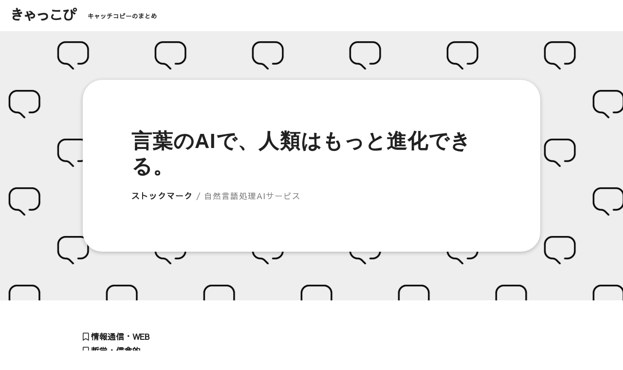

--- FILE ---
content_type: text/html; charset=UTF-8
request_url: https://cacopy.com/stockmark
body_size: 9309
content:
<!DOCTYPE html>
<html>
<head>
<meta name="viewport" content="width=device-width, initial-scale=1.0">


<meta name="description" content="企業やサービス、商品などの優れたキャッチコピーを集めてみました。クリエイターやコピーライターの方の参考になると思います。">

<title>言葉のAIで、人類はもっと進化できる。 | ストックマーク | きゃっこぴ</title>

<!--OGP-->
<meta property="og:url" content="https://cacopy.com/stockmark">
<meta property="og:image" content="https://cacopy.com/wp-content/themes/original/images/cacopyogp.png">
<meta property="og:site_name" content="きゃっこぴ">
<meta property="og:locale" content="ja_JP">
<!-- <meta name="twitter:card" content="カードの種類（summaryまたはsummary_large_image）">-->
<!--<meta name="twitter:site" content="Twitterアカウント名（@を含む）"> -->
<!--OGP-->

<!-- jquery -->
<script src="https://ajax.googleapis.com/ajax/libs/jquery/3.6.0/jquery.min.js"></script>
<!-- jquery -->

<!-- wow -->
<script type="text/javascript" src="https://cacopy.com/wp-content/themes/original/js/wow.min.js"></script>
<link rel='stylesheet' id='style-css'  href='https://cacopy.com/wp-content/themes/original/css/animate.css' type='text/css' media='all' />
<!-- wow -->

<!-- favicon&mobileicon -->
<link rel="shortcut icon" href="https://cacopy.com/wp-content/themes/original/images/favicon.ico">
<link rel="apple-touch-icon" href="https://cacopy.com/wp-content/themes/original/images/apple-touch-icon.png" sizes="180x180">
<link rel="icon" type="image/png" href="https://cacopy.com/wp-content/themes/original/images/android-touch-icon.png">
<!-- favicon&mobileicon -->

<!-- fontawesome -->
<link href="https://use.fontawesome.com/releases/v5.6.1/css/all.css" rel="stylesheet">
<!-- fontawesome -->

<!-- Googlefont -->
<link href="https://fonts.googleapis.com/css2?family=Palette+Mosaic&family=Sawarabi+Gothic&family=Train+One&display=swap" rel="stylesheet">
<!-- Googlefont -->

<!-- touch-icon -->
<link rel="apple-touch-icon" href="/images/apple-touch-icon.png" sizes="180x180">
<link rel="icon" type="image/png" href="/images/android-touch-icon.png">
<!-- touch-icon -->

<!-- Global site tag (gtag.js) - Google Analytics -->
<script async src="https://www.googletagmanager.com/gtag/js?id=G-0YWQ4DF216"></script>
<script>
  window.dataLayer = window.dataLayer || [];
  function gtag(){dataLayer.push(arguments);}
  gtag('js', new Date());

  gtag('config', 'G-0YWQ4DF216');
</script>
<!-- Global site tag (gtag.js) - Google Analytics -->

<!-- wp_head -->
<meta name='robots' content='max-image-preview:large' />
<link rel='dns-prefetch' href='//cdn.jsdelivr.net' />
<link rel="alternate" type="application/rss+xml" title="きゃっこぴ &raquo; 言葉のAIで、人類はもっと進化できる。 のコメントのフィード" href="https://cacopy.com/stockmark/feed" />
<style id='wp-img-auto-sizes-contain-inline-css' type='text/css'>
img:is([sizes=auto i],[sizes^="auto," i]){contain-intrinsic-size:3000px 1500px}
/*# sourceURL=wp-img-auto-sizes-contain-inline-css */
</style>
<style id='classic-theme-styles-inline-css' type='text/css'>
/*! This file is auto-generated */
.wp-block-button__link{color:#fff;background-color:#32373c;border-radius:9999px;box-shadow:none;text-decoration:none;padding:calc(.667em + 2px) calc(1.333em + 2px);font-size:1.125em}.wp-block-file__button{background:#32373c;color:#fff;text-decoration:none}
/*# sourceURL=/wp-includes/css/classic-themes.min.css */
</style>
<link rel='stylesheet' id='contact-form-7-css' href='https://cacopy.com/wp-content/plugins/contact-form-7/includes/css/styles.css?ver=5.9.8' type='text/css' media='all' />
<link rel='stylesheet' id='wp-pagenavi-css' href='https://cacopy.com/wp-content/plugins/wp-pagenavi/pagenavi-css.css?ver=2.70' type='text/css' media='all' />
<link rel='stylesheet' id='sub-style-css' href='https://cacopy.com/wp-content/themes/original/css/destyle.css?ver=6.9' type='text/css' media='all' />
<link rel='stylesheet' id='style-name-css' href='https://cacopy.com/wp-content/themes/original/style.css?ver=6.9' type='text/css' media='all' />
<link rel="canonical" href="https://cacopy.com/stockmark" />
<link rel='shortlink' href='https://cacopy.com/?p=933' />
<style type="text/css">
.no-js .native-lazyload-js-fallback {
	display: none;
}
</style>
		<!-- wp_head -->
<style id='global-styles-inline-css' type='text/css'>
:root{--wp--preset--aspect-ratio--square: 1;--wp--preset--aspect-ratio--4-3: 4/3;--wp--preset--aspect-ratio--3-4: 3/4;--wp--preset--aspect-ratio--3-2: 3/2;--wp--preset--aspect-ratio--2-3: 2/3;--wp--preset--aspect-ratio--16-9: 16/9;--wp--preset--aspect-ratio--9-16: 9/16;--wp--preset--color--black: #000000;--wp--preset--color--cyan-bluish-gray: #abb8c3;--wp--preset--color--white: #ffffff;--wp--preset--color--pale-pink: #f78da7;--wp--preset--color--vivid-red: #cf2e2e;--wp--preset--color--luminous-vivid-orange: #ff6900;--wp--preset--color--luminous-vivid-amber: #fcb900;--wp--preset--color--light-green-cyan: #7bdcb5;--wp--preset--color--vivid-green-cyan: #00d084;--wp--preset--color--pale-cyan-blue: #8ed1fc;--wp--preset--color--vivid-cyan-blue: #0693e3;--wp--preset--color--vivid-purple: #9b51e0;--wp--preset--gradient--vivid-cyan-blue-to-vivid-purple: linear-gradient(135deg,rgb(6,147,227) 0%,rgb(155,81,224) 100%);--wp--preset--gradient--light-green-cyan-to-vivid-green-cyan: linear-gradient(135deg,rgb(122,220,180) 0%,rgb(0,208,130) 100%);--wp--preset--gradient--luminous-vivid-amber-to-luminous-vivid-orange: linear-gradient(135deg,rgb(252,185,0) 0%,rgb(255,105,0) 100%);--wp--preset--gradient--luminous-vivid-orange-to-vivid-red: linear-gradient(135deg,rgb(255,105,0) 0%,rgb(207,46,46) 100%);--wp--preset--gradient--very-light-gray-to-cyan-bluish-gray: linear-gradient(135deg,rgb(238,238,238) 0%,rgb(169,184,195) 100%);--wp--preset--gradient--cool-to-warm-spectrum: linear-gradient(135deg,rgb(74,234,220) 0%,rgb(151,120,209) 20%,rgb(207,42,186) 40%,rgb(238,44,130) 60%,rgb(251,105,98) 80%,rgb(254,248,76) 100%);--wp--preset--gradient--blush-light-purple: linear-gradient(135deg,rgb(255,206,236) 0%,rgb(152,150,240) 100%);--wp--preset--gradient--blush-bordeaux: linear-gradient(135deg,rgb(254,205,165) 0%,rgb(254,45,45) 50%,rgb(107,0,62) 100%);--wp--preset--gradient--luminous-dusk: linear-gradient(135deg,rgb(255,203,112) 0%,rgb(199,81,192) 50%,rgb(65,88,208) 100%);--wp--preset--gradient--pale-ocean: linear-gradient(135deg,rgb(255,245,203) 0%,rgb(182,227,212) 50%,rgb(51,167,181) 100%);--wp--preset--gradient--electric-grass: linear-gradient(135deg,rgb(202,248,128) 0%,rgb(113,206,126) 100%);--wp--preset--gradient--midnight: linear-gradient(135deg,rgb(2,3,129) 0%,rgb(40,116,252) 100%);--wp--preset--font-size--small: 13px;--wp--preset--font-size--medium: 20px;--wp--preset--font-size--large: 36px;--wp--preset--font-size--x-large: 42px;--wp--preset--spacing--20: 0.44rem;--wp--preset--spacing--30: 0.67rem;--wp--preset--spacing--40: 1rem;--wp--preset--spacing--50: 1.5rem;--wp--preset--spacing--60: 2.25rem;--wp--preset--spacing--70: 3.38rem;--wp--preset--spacing--80: 5.06rem;--wp--preset--shadow--natural: 6px 6px 9px rgba(0, 0, 0, 0.2);--wp--preset--shadow--deep: 12px 12px 50px rgba(0, 0, 0, 0.4);--wp--preset--shadow--sharp: 6px 6px 0px rgba(0, 0, 0, 0.2);--wp--preset--shadow--outlined: 6px 6px 0px -3px rgb(255, 255, 255), 6px 6px rgb(0, 0, 0);--wp--preset--shadow--crisp: 6px 6px 0px rgb(0, 0, 0);}:where(.is-layout-flex){gap: 0.5em;}:where(.is-layout-grid){gap: 0.5em;}body .is-layout-flex{display: flex;}.is-layout-flex{flex-wrap: wrap;align-items: center;}.is-layout-flex > :is(*, div){margin: 0;}body .is-layout-grid{display: grid;}.is-layout-grid > :is(*, div){margin: 0;}:where(.wp-block-columns.is-layout-flex){gap: 2em;}:where(.wp-block-columns.is-layout-grid){gap: 2em;}:where(.wp-block-post-template.is-layout-flex){gap: 1.25em;}:where(.wp-block-post-template.is-layout-grid){gap: 1.25em;}.has-black-color{color: var(--wp--preset--color--black) !important;}.has-cyan-bluish-gray-color{color: var(--wp--preset--color--cyan-bluish-gray) !important;}.has-white-color{color: var(--wp--preset--color--white) !important;}.has-pale-pink-color{color: var(--wp--preset--color--pale-pink) !important;}.has-vivid-red-color{color: var(--wp--preset--color--vivid-red) !important;}.has-luminous-vivid-orange-color{color: var(--wp--preset--color--luminous-vivid-orange) !important;}.has-luminous-vivid-amber-color{color: var(--wp--preset--color--luminous-vivid-amber) !important;}.has-light-green-cyan-color{color: var(--wp--preset--color--light-green-cyan) !important;}.has-vivid-green-cyan-color{color: var(--wp--preset--color--vivid-green-cyan) !important;}.has-pale-cyan-blue-color{color: var(--wp--preset--color--pale-cyan-blue) !important;}.has-vivid-cyan-blue-color{color: var(--wp--preset--color--vivid-cyan-blue) !important;}.has-vivid-purple-color{color: var(--wp--preset--color--vivid-purple) !important;}.has-black-background-color{background-color: var(--wp--preset--color--black) !important;}.has-cyan-bluish-gray-background-color{background-color: var(--wp--preset--color--cyan-bluish-gray) !important;}.has-white-background-color{background-color: var(--wp--preset--color--white) !important;}.has-pale-pink-background-color{background-color: var(--wp--preset--color--pale-pink) !important;}.has-vivid-red-background-color{background-color: var(--wp--preset--color--vivid-red) !important;}.has-luminous-vivid-orange-background-color{background-color: var(--wp--preset--color--luminous-vivid-orange) !important;}.has-luminous-vivid-amber-background-color{background-color: var(--wp--preset--color--luminous-vivid-amber) !important;}.has-light-green-cyan-background-color{background-color: var(--wp--preset--color--light-green-cyan) !important;}.has-vivid-green-cyan-background-color{background-color: var(--wp--preset--color--vivid-green-cyan) !important;}.has-pale-cyan-blue-background-color{background-color: var(--wp--preset--color--pale-cyan-blue) !important;}.has-vivid-cyan-blue-background-color{background-color: var(--wp--preset--color--vivid-cyan-blue) !important;}.has-vivid-purple-background-color{background-color: var(--wp--preset--color--vivid-purple) !important;}.has-black-border-color{border-color: var(--wp--preset--color--black) !important;}.has-cyan-bluish-gray-border-color{border-color: var(--wp--preset--color--cyan-bluish-gray) !important;}.has-white-border-color{border-color: var(--wp--preset--color--white) !important;}.has-pale-pink-border-color{border-color: var(--wp--preset--color--pale-pink) !important;}.has-vivid-red-border-color{border-color: var(--wp--preset--color--vivid-red) !important;}.has-luminous-vivid-orange-border-color{border-color: var(--wp--preset--color--luminous-vivid-orange) !important;}.has-luminous-vivid-amber-border-color{border-color: var(--wp--preset--color--luminous-vivid-amber) !important;}.has-light-green-cyan-border-color{border-color: var(--wp--preset--color--light-green-cyan) !important;}.has-vivid-green-cyan-border-color{border-color: var(--wp--preset--color--vivid-green-cyan) !important;}.has-pale-cyan-blue-border-color{border-color: var(--wp--preset--color--pale-cyan-blue) !important;}.has-vivid-cyan-blue-border-color{border-color: var(--wp--preset--color--vivid-cyan-blue) !important;}.has-vivid-purple-border-color{border-color: var(--wp--preset--color--vivid-purple) !important;}.has-vivid-cyan-blue-to-vivid-purple-gradient-background{background: var(--wp--preset--gradient--vivid-cyan-blue-to-vivid-purple) !important;}.has-light-green-cyan-to-vivid-green-cyan-gradient-background{background: var(--wp--preset--gradient--light-green-cyan-to-vivid-green-cyan) !important;}.has-luminous-vivid-amber-to-luminous-vivid-orange-gradient-background{background: var(--wp--preset--gradient--luminous-vivid-amber-to-luminous-vivid-orange) !important;}.has-luminous-vivid-orange-to-vivid-red-gradient-background{background: var(--wp--preset--gradient--luminous-vivid-orange-to-vivid-red) !important;}.has-very-light-gray-to-cyan-bluish-gray-gradient-background{background: var(--wp--preset--gradient--very-light-gray-to-cyan-bluish-gray) !important;}.has-cool-to-warm-spectrum-gradient-background{background: var(--wp--preset--gradient--cool-to-warm-spectrum) !important;}.has-blush-light-purple-gradient-background{background: var(--wp--preset--gradient--blush-light-purple) !important;}.has-blush-bordeaux-gradient-background{background: var(--wp--preset--gradient--blush-bordeaux) !important;}.has-luminous-dusk-gradient-background{background: var(--wp--preset--gradient--luminous-dusk) !important;}.has-pale-ocean-gradient-background{background: var(--wp--preset--gradient--pale-ocean) !important;}.has-electric-grass-gradient-background{background: var(--wp--preset--gradient--electric-grass) !important;}.has-midnight-gradient-background{background: var(--wp--preset--gradient--midnight) !important;}.has-small-font-size{font-size: var(--wp--preset--font-size--small) !important;}.has-medium-font-size{font-size: var(--wp--preset--font-size--medium) !important;}.has-large-font-size{font-size: var(--wp--preset--font-size--large) !important;}.has-x-large-font-size{font-size: var(--wp--preset--font-size--x-large) !important;}
/*# sourceURL=global-styles-inline-css */
</style>
</head><body class="wp-singular post-template-default single single-post postid-933 single-format-standard wp-theme-original">
<header id="header">
<div class="header_inner">
<div id="headerlogos">
<p id="headerlogo"><a href="/"><span>きゃっこぴ</span></a></p>
<p id="headerlogotext">キャッチコピーのまとめ</p>
</div>
</div>
</header><div id="content" class="flex">
<div id="content-inner" class="clearfix">
<main id="main">

<div id="keyvisualwrap" class="archivepage0">
<div id="keyvisual">
<div id="keyvisual_inner">
<div id="keyvisual_inner_inner" class="wow bounceInUp">
<h1 class="keyvisual_title font01">言葉のAIで、人類はもっと進化できる。</h1>
<p class="postname">ストックマーク <span class="companyexp">/ 自然言語処理AIサービス</span></p>
</div>
</div>
</div>
</div>

<div id="main_inner">



<!-- <div class="advert clearfix">
<p><a href="/contact">広告（c枠）ぼしゅー中です！</a></p>
</div> -->

<ul class="cats clearfix">
<li class="itservice catsli"><a href="/category/collectioncat/itservice" title=" 情報通信・WEB"><i class="far fa-bookmark"></i> 情報通信・WEB</a></li></ul>


<ul class="cats clearfix">
<li class="philosophy catsli"><a href="/category/collectioncat/philosophy" title=" 哲学・信念的"><i class="far fa-bookmark"></i> 哲学・信念的</a></li></ul>

<p class="website"><a href="https://stockmark.co.jp/" target="_blank" rel="noopener noreferrer">ウェブサイトへ <i class="far fa-clone"></i></a></p>
<p class="anno">掲載取下げご希望の企業様は<a href="/contact" class="textinlink">こちらか</a>らご連絡おねがいいたします。</p>


<div id="comments" class="comments-area">
<h2 class="comments-title">0件のコメント</h2>
            <p>コメントはまだありません。最初の一人になりましょう！</p>
    
    	<div id="respond" class="comment-respond">
		<h3 id="reply-title" class="comment-reply-title">コメントを残す</h3><form action="https://cacopy.com/wp-comments-post.php" method="post" id="commentform" class="comment-form"><p class="comment-notes"><span id="email-notes">メールアドレスが公開されることはありません。</span> <span class="required-field-message"><span class="required">※</span> が付いている欄は必須項目です</span></p><p class="comment-form-author"><label for="author">お名前</label><input id="author" name="author" type="text" value="" size="30" maxlength="245" autocomplete="name" placeholder="ハンドルネームでも可"></p>
<p class="comment-form-comment"><label for="comment">コメント内容<span class="required">※</span></label><textarea id="comment" name="comment" cols="45" rows="8" maxlength="65525" required="" placeholder="内容をご記入ください"></textarea></p>

<p class="form-submit"><input name="submit" type="submit" id="submit" class="submit" value="コメントを送信" /> <input type='hidden' name='comment_post_ID' value='933' id='comment_post_ID' />
<input type='hidden' name='comment_parent' id='comment_parent' value='0' />
</p></form>	</div><!-- #respond -->
	
</div><!-- #comments -->
</div>
</main>
</div>
</div>
<footer id="footer">
<div class="footercatsarea">
<h4>業種・ジャンルで探す</h4>
<ul class="footercats">
 <li><a href="https://cacopy.com/category/enterprise/maker" title="製造・メーカー"><i class="far fa-bookmark"></i> 製造・メーカー<span>（111）</span></a></li>
 <li><a href="https://cacopy.com/category/enterprise/food" title="食品・飲食"><i class="far fa-bookmark"></i> 食品・飲食<span>（123）</span></a></li>
 <li><a href="https://cacopy.com/category/enterprise/travel" title="観光・トラベル"><i class="far fa-bookmark"></i> 観光・トラベル<span>（97）</span></a></li>
 <li><a href="https://cacopy.com/category/enterprise/medical" title="医療・福祉"><i class="far fa-bookmark"></i> 医療・福祉<span>（49）</span></a></li>
 <li><a href="https://cacopy.com/category/enterprise/estate" title="不動産・建設"><i class="far fa-bookmark"></i> 不動産・建設<span>（89）</span></a></li>
 <li><a href="https://cacopy.com/category/enterprise/traffic" title="交通・物流"><i class="far fa-bookmark"></i> 交通・物流<span>（24）</span></a></li>
 <li><a href="https://cacopy.com/category/enterprise/energy" title="インフラ・工業産業"><i class="far fa-bookmark"></i> インフラ・工業産業<span>（57）</span></a></li>
 <li><a href="https://cacopy.com/category/enterprise/retailer" title="商社・販売"><i class="far fa-bookmark"></i> 商社・販売<span>（50）</span></a></li>
 <li><a href="https://cacopy.com/category/enterprise/chemistry" title="化学・研究・開発"><i class="far fa-bookmark"></i> 化学・研究・開発<span>（61）</span></a></li>
 <li><a href="https://cacopy.com/category/enterprise/art" title="広告・デザイン・クリエイティブ"><i class="far fa-bookmark"></i> 広告・デザイン・クリエイティブ<span>（44）</span></a></li>
 <li><a href="https://cacopy.com/category/enterprise/consulting" title="コンサル・サポート業"><i class="far fa-bookmark"></i> コンサル・サポート業<span>（44）</span></a></li>
 <li><a href="https://cacopy.com/category/enterprise/finance" title="金融・保険・法務"><i class="far fa-bookmark"></i> 金融・保険・法務<span>（53）</span></a></li>
 <li><a href="https://cacopy.com/category/enterprise/recruit" title="採用・雇用"><i class="far fa-bookmark"></i> 採用・雇用<span>（62）</span></a></li>
 <li><a href="https://cacopy.com/category/enterprise/education" title="学校・教育"><i class="far fa-bookmark"></i> 学校・教育<span>（91）</span></a></li>
 <li><a href="https://cacopy.com/category/enterprise/itservice" title="情報通信・WEB"><i class="far fa-bookmark"></i> 情報通信・WEB<span>（57）</span></a></li>
 <li><a href="https://cacopy.com/category/enterprise/service" title="サービス業全般"><i class="far fa-bookmark"></i> サービス業全般<span>（41）</span></a></li>
 <li><a href="https://cacopy.com/category/enterprise/advertising" title="芸能・メディア・出版"><i class="far fa-bookmark"></i> 芸能・メディア・出版<span>（25）</span></a></li>
 <li><a href="https://cacopy.com/category/enterprise/sports" title="スポーツ・アウトドア"><i class="far fa-bookmark"></i> スポーツ・アウトドア<span>（15）</span></a></li>
 <li><a href="https://cacopy.com/category/enterprise/entertainment" title="娯楽・エンターテイメント"><i class="far fa-bookmark"></i> 娯楽・エンターテイメント<span>（27）</span></a></li>
 <li><a href="https://cacopy.com/category/enterprise/apparel" title="アパレル"><i class="far fa-bookmark"></i> アパレル<span>（21）</span></a></li>
 <li><a href="https://cacopy.com/category/enterprise/beauty" title="美容・健康"><i class="far fa-bookmark"></i> 美容・健康<span>（26）</span></a></li>
 <li><a href="https://cacopy.com/category/enterprise/communication-enterprise" title="コミュニティ・恋愛"><i class="far fa-bookmark"></i> コミュニティ・恋愛<span>（10）</span></a></li>
 <li><a href="https://cacopy.com/category/enterprise/public" title="行政・自治体・NPO"><i class="far fa-bookmark"></i> 行政・自治体・NPO<span>（50）</span></a></li>
 <li><a href="https://cacopy.com/category/enterprise/ceremonial" title="冠婚葬祭・宗教"><i class="far fa-bookmark"></i> 冠婚葬祭・宗教<span>（16）</span></a></li>
</ul>

<h4>印象で探す</h4>
<ul class="footercats">
 <li><a href="https://cacopy.com/category/impression/cheerful" title="理想・展望的"><i class="far fa-bookmark"></i> 理想・展望的<span>（52）</span></a></li>
 <li><a href="https://cacopy.com/category/impression/passion" title="情熱・熱意的"><i class="far fa-bookmark"></i> 情熱・熱意的<span>（99）</span></a></li>
 <li><a href="https://cacopy.com/category/impression/philosophy" title="哲学・信念的"><i class="far fa-bookmark"></i> 哲学・信念的<span>（259）</span></a></li>
 <li><a href="https://cacopy.com/category/impression/emotion" title="エモーショナル・啓発的"><i class="far fa-bookmark"></i> エモーショナル・啓発的<span>（89）</span></a></li>
 <li><a href="https://cacopy.com/category/impression/essay" title="エッセー・随筆的"><i class="far fa-bookmark"></i> エッセー・随筆的<span>（228）</span></a></li>
 <li><a href="https://cacopy.com/category/impression/straight" title="ストレート・率直的"><i class="far fa-bookmark"></i> ストレート・率直的<span>（93）</span></a></li>
 <li><a href="https://cacopy.com/category/impression/unique" title="ユニーク・面白い"><i class="far fa-bookmark"></i> ユニーク・面白い<span>（228）</span></a></li>
 <li><a href="https://cacopy.com/category/impression/excellent" title="クレバー・巧妙的"><i class="far fa-bookmark"></i> クレバー・巧妙的<span>（81）</span></a></li>
</ul>


<h4>構成で探す</h4>
<ul class="footercats">
 <li><a href="https://cacopy.com/category/constitution/coined" title="造語・ショートワード系"><i class="far fa-bookmark"></i> 造語・ショートワード系<span>（80）</span></a></li>
 <li><a href="https://cacopy.com/category/constitution/dialogue" title="セリフ調強め"><i class="far fa-bookmark"></i> セリフ調強め<span>（126）</span></a></li>
 <li><a href="https://cacopy.com/category/constitution/rhythm" title="語呂・韻踏み"><i class="far fa-bookmark"></i> 語呂・韻踏み<span>（58）</span></a></li>
 <li><a href="https://cacopy.com/category/constitution/english" title="英語文"><i class="far fa-bookmark"></i> 英語文<span>（60）</span></a></li>
 <li><a href="https://cacopy.com/category/constitution/symbol" title="記号使用"><i class="far fa-bookmark"></i> 記号使用<span>（3）</span></a></li>
</ul>

<h4 class="h4type01">一覧で探す</h4>
<ul class="footercats">
<li><a href="/"><i class="fas fa-align-center"></i> 新着順</a></li>
<li><a href="/random"><i class="fas fa-align-center"></i> ランダム</a></li>
</ul>


<div class="searchformarea clearfix">
<form id="searchform" action="https://cacopy.com/" method="get">
<input class="searchforms" id="s" name="s" type="text" placeholder="キーワードで検索"/>
<button type="submit" id="searchformsubmit"><i class="fas fa-search"></i></button>
</form>
</div>

<nav id="fnavi">
<ul class="clearfix">
<li><a href="/">ホーム</a></li>
<!-- <li><a href="" onclick="location.reload();return false">リセット</a></li> -->
<li><a href="/about">サイトについて</a></li>
<li><a href="/offer">ライティング依頼</a></li>
<li><a href="/contact">お問合せ</a></li>
</ul>
</nav>

</div>

<div id="pagetop">
<a href="#header">ページの先頭に戻る</a>
</div>

<p id="copyright">COPYRIGHT(C) きゃっこぴ ALL RIGHTS RESERVED.</p>
</footer>


<!--==================================================
wow JS
===================================================-->
<script type='text/javascript' src='https://cacopy.com/wp-content/themes/original/js/wow.min.js'></script>
<script>
$(function() {
//PC環境の場合
        if (window.matchMedia( '(min-width: 1px)' ).matches) {
            new WOW().init();
        //モバイル環境の場合
        } else {
            console.log('no wow');
        };
});
</script>
<!--==================================================
wow JS
===================================================-->

<!--==================================================
marker
===================================================-->
<script>
$(window).scroll(function (){　// マーカーの動きをつける
    $("strong").each(function(){
      var position = $(this).offset().top; //ページの一番上から要素までの距離を取得
      var scroll = $(window).scrollTop(); //スクロールの位置を取得
      var windowHeight = $(window).height(); //ウインドウの高さを取得
      if (scroll > position - windowHeight){ //スクロール位置が要素の位置を過ぎたとき
        $(this).addClass('active'); //クラス「active」を与える
      }
    });
});
</script>
<!--==================================================
marker
===================================================-->

<!--==================================================
ページ内スクロール上部余白
===================================================-->
<script type="text/javascript">
$(function() {
    var topBtn = $('#pagetop');
    topBtn.hide();
    //スクロールが100に達したらボタン表示
    $(window).scroll(function () {
        if ($(this).scrollTop() > 100) {
            topBtn.fadeIn();
        } else {
            topBtn.fadeOut();
        }
    });
    //スクロールしてトップ
    topBtn.click(function () {
        $('body,html').animate({
            scrollTop: 0
        }, 500);
        return false;
    });
});
</script>

<script type="text/javascript">
$(function () {
 var headerHight = 100; //ヘッダの高さ
 $('a[href^=#]').click(function(){
     var href= $(this).attr("href");
       var target = $(href == "#" || href == "" ? 'html' : href);
        var position = target.offset().top-headerHight; //ヘッダの高さ分位置をずらす
     $("html, body").animate({scrollTop:position}, 550, "swing");
        return false;
   });
});
</script>
<!--==================================================
ページ内スクロール上部余白
===================================================-->

<script type="speculationrules">
{"prefetch":[{"source":"document","where":{"and":[{"href_matches":"/*"},{"not":{"href_matches":["/wp-*.php","/wp-admin/*","/wp-content/uploads/*","/wp-content/*","/wp-content/plugins/*","/wp-content/themes/original/*","/*\\?(.+)"]}},{"not":{"selector_matches":"a[rel~=\"nofollow\"]"}},{"not":{"selector_matches":".no-prefetch, .no-prefetch a"}}]},"eagerness":"conservative"}]}
</script>
<script type="text/javascript">
( function() {
	var nativeLazyloadInitialize = function() {
		var lazyElements, script;
		if ( 'loading' in HTMLImageElement.prototype ) {
			lazyElements = [].slice.call( document.querySelectorAll( '.native-lazyload-js-fallback' ) );
			lazyElements.forEach( function( element ) {
				if ( ! element.dataset.src ) {
					return;
				}
				element.src = element.dataset.src;
				delete element.dataset.src;
				if ( element.dataset.srcset ) {
					element.srcset = element.dataset.srcset;
					delete element.dataset.srcset;
				}
				if ( element.dataset.sizes ) {
					element.sizes = element.dataset.sizes;
					delete element.dataset.sizes;
				}
				element.classList.remove( 'native-lazyload-js-fallback' );
			} );
		} else if ( ! document.querySelector( 'script#native-lazyload-fallback' ) ) {
			script = document.createElement( 'script' );
			script.id = 'native-lazyload-fallback';
			script.type = 'text/javascript';
			script.src = 'https://cacopy.com/wp-content/plugins/native-lazyload/assets/js/lazyload.js';
			script.defer = true;
			document.body.appendChild( script );
		}
	};
	if ( document.readyState === 'complete' || document.readyState === 'interactive' ) {
		nativeLazyloadInitialize();
	} else {
		window.addEventListener( 'DOMContentLoaded', nativeLazyloadInitialize );
	}
}() );
</script>
		<script type="text/javascript" src="https://cacopy.com/wp-includes/js/dist/hooks.min.js?ver=dd5603f07f9220ed27f1" id="wp-hooks-js"></script>
<script type="text/javascript" src="https://cacopy.com/wp-includes/js/dist/i18n.min.js?ver=c26c3dc7bed366793375" id="wp-i18n-js"></script>
<script type="text/javascript" id="wp-i18n-js-after">
/* <![CDATA[ */
wp.i18n.setLocaleData( { 'text direction\u0004ltr': [ 'ltr' ] } );
//# sourceURL=wp-i18n-js-after
/* ]]> */
</script>
<script type="text/javascript" src="https://cacopy.com/wp-content/plugins/contact-form-7/includes/swv/js/index.js?ver=5.9.8" id="swv-js"></script>
<script type="text/javascript" id="contact-form-7-js-extra">
/* <![CDATA[ */
var wpcf7 = {"api":{"root":"https://cacopy.com/wp-json/","namespace":"contact-form-7/v1"}};
//# sourceURL=contact-form-7-js-extra
/* ]]> */
</script>
<script type="text/javascript" id="contact-form-7-js-translations">
/* <![CDATA[ */
( function( domain, translations ) {
	var localeData = translations.locale_data[ domain ] || translations.locale_data.messages;
	localeData[""].domain = domain;
	wp.i18n.setLocaleData( localeData, domain );
} )( "contact-form-7", {"translation-revision-date":"2024-07-17 08:16:16+0000","generator":"GlotPress\/4.0.1","domain":"messages","locale_data":{"messages":{"":{"domain":"messages","plural-forms":"nplurals=1; plural=0;","lang":"ja_JP"},"This contact form is placed in the wrong place.":["\u3053\u306e\u30b3\u30f3\u30bf\u30af\u30c8\u30d5\u30a9\u30fc\u30e0\u306f\u9593\u9055\u3063\u305f\u4f4d\u7f6e\u306b\u7f6e\u304b\u308c\u3066\u3044\u307e\u3059\u3002"],"Error:":["\u30a8\u30e9\u30fc:"]}},"comment":{"reference":"includes\/js\/index.js"}} );
//# sourceURL=contact-form-7-js-translations
/* ]]> */
</script>
<script type="text/javascript" src="https://cacopy.com/wp-content/plugins/contact-form-7/includes/js/index.js?ver=5.9.8" id="contact-form-7-js"></script>
<script type="text/javascript" id="wp_slimstat-js-extra">
/* <![CDATA[ */
var SlimStatParams = {"ajaxurl":"https://cacopy.com/wp-admin/admin-ajax.php","baseurl":"/","dnt":"noslimstat,ab-item","ci":"YTo0OntzOjEyOiJjb250ZW50X3R5cGUiO3M6NDoicG9zdCI7czo4OiJjYXRlZ29yeSI7czo1OiI0OCwyNiI7czoxMDoiY29udGVudF9pZCI7aTo5MzM7czo2OiJhdXRob3IiO3M6NjoibWFyb29uIjt9.35d8c280c620746ec0eae7cdd73bdd7b"};
//# sourceURL=wp_slimstat-js-extra
/* ]]> */
</script>
<script defer type="text/javascript" src="https://cdn.jsdelivr.net/wp/wp-slimstat/tags/5.2.5/wp-slimstat.min.js" id="wp_slimstat-js"></script>
</body>
</html>

--- FILE ---
content_type: text/html; charset=UTF-8
request_url: https://cacopy.com/wp-admin/admin-ajax.php
body_size: 0
content:
1915863.34aa2ca505476b4297d841e9a92a0530